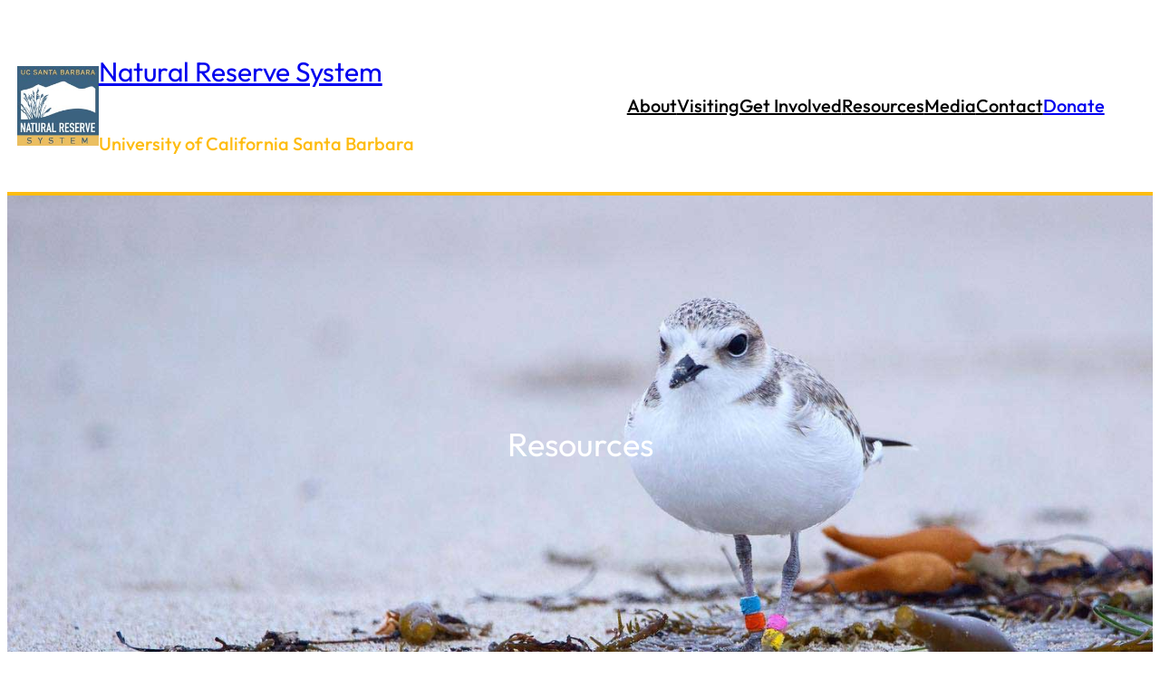

--- FILE ---
content_type: text/css
request_url: https://nrs.ucsb.edu/wp-content/themes/ucnrs/style.css?ver=0.0.1
body_size: 1628
content:
/*
Theme Name: UCNRS
Theme URI: https://github.com/lwangdu
Author: Lobsang Wangdu
Author URI: https//:ucnrs.org
Description: UCNRS block theme
Requires at least: 5.8
Tested up to: 6.2
Requires PHP: 5.7
Version: 0.0.1
License: GNU General Public License v2 or later
License URI: http://www.gnu.org/licenses/gpl-2.0.html
Text Domain: ucnrs
Tags: one-column, wide-blocks, accessibility-ready, block-patterns, block-styles, custom-colors, custom-header, custom-logo, custom-menu, editor-style, full-site-editing, template-editing, threaded-comments, translation-ready
*//* Defaults
---------------------------------------------------------------------------- */
*,
*::before,
*::after {
	box-sizing: border-box;
}

html {
	scroll-behavior: smooth;
}

img.edit-site-site-icon__image {
	filter: invert(1);
}

a,
button,
input:focus,
input[type="button"],
input[type="submit"],
textarea:focus,
.wp-element-button {
	transition: all 0.2s ease-in-out;
}

a,
a:focus,
a:hover,
a:not(.wp-element-button) {
	text-decoration-thickness: 1px;
}

b,
strong,
th {
	font-weight: var(--wp--custom--font-weight--medium);
}

mark {
	background: linear-gradient(90deg, var(--wp--preset--color--base) 0%, var(--wp--preset--color--base) 100%);
	background-position: 0 85%;
	background-repeat: repeat-x;
	background-size: 100% 15%;
}

/* Forms
--------------------------------------------- */

input,
select,
textarea {
	background-color: var(--wp--preset--color--base);
	border: 1px solid var(--wp--preset--color--contrast);
	border-radius: 0;
	color: var(--wp--preset--color--contrast);
	font-family: var(--wp--preset--font-family--primary);
	font-size: var(--wp--preset--font-size--medium);
	font-weight: var(--wp--custom--font-weight--light);
	line-height: var(--wp--custom--line-height--body);
	padding: 10px 20px;
	width: 100%;
}

input:focus,
textarea:focus {
	background-color: var(--wp--preset--color--neutral);
	outline: none;
}

input[type="checkbox"],
input[type="image"],
input[type="radio"] {
	width: auto;
}

input[type="button"],
input[type="email"],
input[type="search"],
input[type="submit"],
input[type="text"],
textarea {
	-webkit-appearance: none;
}

::placeholder {
	color: var(--wp--preset--color--contrast);
	font-size: var(--wp--preset--font-size--small);
	opacity: 0.5;
}

/* Blocks
---------------------------------------------------------------------------- */

/* Code
--------------------------------------------- */

*:not(.wp-block-code) > code {
	background-color: var(--wp--preset--color--neutral);
	font-size: var(--wp--preset--font-size--small);
	padding: 5px 8px;
}

/* Group
--------------------------------------------- */

.wp-block-group.is-style-shadow-light {
	box-shadow: var(--wp--preset--shadow--light);
}

.wp-block-group.is-style-shadow-solid {
	box-shadow: var(--wp--preset--shadow--shadow);
}

/* Image
--------------------------------------------- */

.wp-block-image.is-style-shadow-light img {
	box-shadow: var(--wp--preset--shadow--light);
}

.wp-block-image.is-style-shadow-solid img {
	box-shadow: var(--wp--preset--shadow--solid);
}

/* List
--------------------------------------------- */

.is-style-no-disc {
	list-style-type: none;
	padding-left: 0;
}

/* Navigation
--------------------------------------------- */

.wp-block-navigation__responsive-container.is-menu-open {
	padding-bottom: 30px;
	padding-top: 30px
}

.wp-block-navigation__responsive-container-close,
.wp-block-navigation__responsive-container-open {
	border: 1px solid currentColor;
	padding: 2px;
}

.has-background .wp-block-navigation__responsive-container-open:focus,
.has-background .wp-block-navigation__responsive-container-open:hover {
	color: var(--wp--preset--color--base);
}

/* Navigation Submenu
--------------------------------------------- */

.wp-block-navigation:not(.has-background) .wp-block-navigation__submenu-container {
	background-color: var(--wp--preset--color--neutral);
	border: var(--wp--preset--color--darker);
	color: var(--wp--preset--color--secondary);
	padding: 10px;
}

.wp-block-navigation :where(.wp-block-navigation__submenu-container) a {
	padding: 2px 10px;
}

/* Quote
--------------------------------------------- */

.wp-block-quote.is-style-shadow-light {
	box-shadow: var(--wp--preset--shadow--light);
}

.wp-block-quote.is-style-shadow-solid {
	box-shadow: var(--wp--preset--shadow--solid);
}

/* Media Queries
---------------------------------------------------------------------------- */

@media only screen and (max-width: 600px) {

	/* Utility
	--------------------------------------------- */

	.is-style-hidden-mobile {
		display: none !important;
	}

}

@media only screen and (max-width: 782px) {

	/* Columns
	--------------------------------------------- */

	.is-style-columns-reverse {
		flex-direction: column-reverse;
	}

}

@media only screen and (min-width: 600px) {

	/* Navigation Link
	--------------------------------------------- */

	.wp-block-navigation-item.is-style-outline a {
		border: 1px solid currentColor;
		padding: 8px 15px;
	}

}

/** Gravity Button */
.gform_wrapper.gravity-theme 
.gform_footer button, .gform_wrapper.gravity-theme 
.gform_footer input, .gform_wrapper.gravity-theme 
.gform_page_footer button, 
.gform_wrapper.gravity-theme .gform_page_footer input{
    background: #003660;
    color: #fff;
	font-weight: 700;
	border-radius: 5px;
    width: 250px;
}

.logged-in .wp-block-loginout a:active{
	color:#fff;
}

.logged-in .wp-block-loginout a:visited{
	color:#fff;
}

.logged-in .wp-block-loginout a:link{
	color:#fff;
}